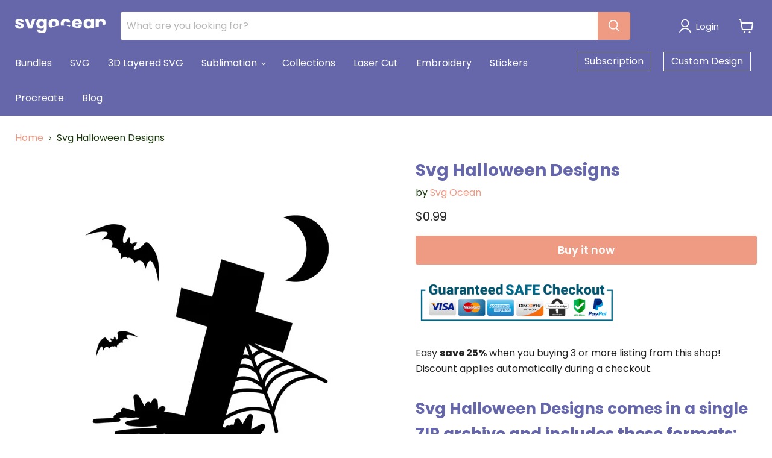

--- FILE ---
content_type: text/html; charset=utf-8
request_url: https://svgocean.com/collections/all/products/svg-halloween-designs-1?view=recently-viewed
body_size: 1175
content:




















  

  











<li
  class="productgrid--item  imagestyle--natural      productitem--emphasis  product-recently-viewed-card  show-actions--mobile"
  data-product-item
  data-product-quickshop-url="/products/svg-halloween-designs-1"
  data-quickshop-hash="89ec3acbba44932def8fa88faa7ff0d030ef9f10a1d81c78fd4cf5e4dd6766e7"
  
    data-recently-viewed-card
  
>
  <div class="productitem" data-product-item-content>

    <div class="product-recently-viewed-card-time" data-product-handle="svg-halloween-designs-1">
      <button
        class="product-recently-viewed-card-remove"
        aria-label="close"
        data-remove-recently-viewed
      >
        <svg
  aria-hidden="true"
  focusable="false"
  role="presentation"
  width="10"
  height="10"
  viewBox="0 0 10 10"
  xmlns="http://www.w3.org/2000/svg"
>
  <path d="M6.08785659,5 L9.77469752,1.31315906 L8.68684094,0.225302476 L5,3.91214341 L1.31315906,0.225302476 L0.225302476,1.31315906 L3.91214341,5 L0.225302476,8.68684094 L1.31315906,9.77469752 L5,6.08785659 L8.68684094,9.77469752 L9.77469752,8.68684094 L6.08785659,5 Z"></path>
</svg>
      </button>
    </div>
    <a
      class="productitem--image-link"
      href="/products/svg-halloween-designs-1"
      tabindex="-1"
      data-product-page-link
    >
      <figure class="productitem--image" data-product-item-image>
        
          
          

  
    <noscript data-rimg-noscript>
      <img
        
          src="//svgocean.com/cdn/shop/products/111_de4dcd5f-4846-4ee1-9db6-68abd9b81f0b_512x512.jpg?v=1668464935"
        

        alt="Svg Halloween Designs - Svg Ocean"
        data-rimg="noscript"
        srcset="//svgocean.com/cdn/shop/products/111_de4dcd5f-4846-4ee1-9db6-68abd9b81f0b_512x512.jpg?v=1668464935 1x, //svgocean.com/cdn/shop/products/111_de4dcd5f-4846-4ee1-9db6-68abd9b81f0b_1024x1024.jpg?v=1668464935 2x, //svgocean.com/cdn/shop/products/111_de4dcd5f-4846-4ee1-9db6-68abd9b81f0b_1075x1075.jpg?v=1668464935 2.1x"
        class="productitem--image-primary"
        
        
      >
    </noscript>
  

  <img
    
      src="//svgocean.com/cdn/shop/products/111_de4dcd5f-4846-4ee1-9db6-68abd9b81f0b_512x512.jpg?v=1668464935"
    
    alt="Svg Halloween Designs - Svg Ocean"

    
      data-rimg="lazy"
      data-rimg-scale="1"
      data-rimg-template="//svgocean.com/cdn/shop/products/111_de4dcd5f-4846-4ee1-9db6-68abd9b81f0b_{size}.jpg?v=1668464935"
      data-rimg-max="1080x1080"
      data-rimg-crop="false"
      
      srcset="data:image/svg+xml;utf8,<svg%20xmlns='http://www.w3.org/2000/svg'%20width='512'%20height='512'></svg>"
    

    class="productitem--image-primary"
    
    
  >



  <div data-rimg-canvas></div>


        

        
























      </figure>
    </a><div class="productitem--info">
      

      
        





























<div class="price productitem__price price--varies">
  
    <div
      class="price__compare-at visible"
      data-price-compare-container
    >

      
        <span class="money price__original" data-price-original></span>
      
    </div>


    
      
      <div class="price__compare-at--hidden" data-compare-price-range-hidden>
        
          <span class="visually-hidden">Original price</span>
          <span class="money price__compare-at--min" data-price-compare-min>
            $0.99
          </span>
          -
          <span class="visually-hidden">Original price</span>
          <span class="money price__compare-at--max" data-price-compare-max>
            $2.99
          </span>
        
      </div>
      <div class="price__compare-at--hidden" data-compare-price-hidden>
        <span class="visually-hidden">Original price</span>
        <span class="money price__compare-at--single" data-price-compare>
          $0.99
        </span>
      </div>
    
  

  <div class="price__current price__current--emphasize " data-price-container>

    

    
      
      
      <span class="money" data-price>
        $0.99
      </span>
    
    
  </div>

  
    
    <div class="price__current--hidden" data-current-price-range-hidden>
      
        <span class="money price__current--min" data-price-min>$0.99</span>
        -
        <span class="money price__current--max" data-price-max>$2.99</span>
      
    </div>
    <div class="price__current--hidden" data-current-price-hidden>
      <span class="visually-hidden">Current price</span>
      <span class="money" data-price>
        $0.99
      </span>
    </div>
  

  

  
</div>


      

      <h2 class="productitem--title">
        <a href="/products/svg-halloween-designs-1" data-product-page-link>
          Svg Halloween Designs
        </a>
      </h2>

      

      

  















<div style='' class='jdgm-widget jdgm-preview-badge' data-id='8005843288363'
data-template='product.recently-viewed'
data-auto-install='false'>
  <div style='display:none' class='jdgm-prev-badge' data-average-rating='0.00' data-number-of-reviews='0' data-number-of-questions='0'> <span class='jdgm-prev-badge__stars' data-score='0.00' tabindex='0' aria-label='0.00 stars' role='button'> <span class='jdgm-star jdgm--off'></span><span class='jdgm-star jdgm--off'></span><span class='jdgm-star jdgm--off'></span><span class='jdgm-star jdgm--off'></span><span class='jdgm-star jdgm--off'></span> </span> <span class='jdgm-prev-badge__text'> No reviews </span> </div>
</div>








      

      
        <div class="productitem--description">
          <p>
Easy save 25% when you buying 3 or more listing from this shop! Discount applies automatically during a checkout.
Svg Halloween Designs comes in a...</p>

          
            <a
              href="/products/svg-halloween-designs-1"
              class="productitem--link"
              data-product-page-link
            >
              View full details
            </a>
          
        </div>
      
    </div>

    
  </div>

  
</li>



--- FILE ---
content_type: application/javascript
request_url: https://api.ipify.org/?format=jsonp&callback=getIP
body_size: -49
content:
getIP({"ip":"3.129.52.200"});

--- FILE ---
content_type: text/javascript; charset=utf-8
request_url: https://svgocean.com/products/svg-halloween-designs-1.js
body_size: 1148
content:
{"id":8005843288363,"title":"Svg Halloween Designs","handle":"svg-halloween-designs-1","description":"\u003cp\u003e\u003cimg src=\"https:\/\/cdn.shopify.com\/s\/files\/1\/0072\/3366\/7175\/files\/safe_checkout1_large.png?v=1561557640\" alt=\"\" width=\"333\" height=\"62\"\u003e\u003c\/p\u003e\n\u003cp\u003eEasy \u003cstrong\u003esave 25%\u003c\/strong\u003e when you buying 3 or more listing from this shop! Discount applies automatically during a checkout.\u003cbr\u003e\u003c\/p\u003e\n\u003ch2 class=\"RWeMr\"\u003eSvg Halloween Designs comes in a single ZIP archive and includes these formats:\u003c\/h2\u003e\n\u003cul\u003e\n\u003cli\u003eSVG\u003cbr\u003e\n\u003c\/li\u003e\n\u003cli\u003ePNG (300 dpi)\u003c\/li\u003e\n\u003cli\u003eDXF\u003c\/li\u003e\n\u003cli\u003eEPS\u003c\/li\u003e\n\u003c\/ul\u003e\n\u003cp\u003eCompatible with:\u003c\/p\u003e\n\u003cul\u003e\n\u003cli\u003eCricut Design Space\u003c\/li\u003e\n\u003cli\u003eSilhouette Cameo (Designer edition or higher)\u003c\/li\u003e\n\u003cli\u003eInkscape\u003c\/li\u003e\n\u003cli\u003eSure Cuts A Lot (SCAL)\u003c\/li\u003e\n\u003cli\u003eAdobe Illustrator\u003c\/li\u003e\n\u003cli\u003eCorel Draw\u003cbr\u003e...and others\u003c\/li\u003e\n\u003c\/ul\u003e\n\u003cp\u003eOnce payment is complete you will receive an email with your downloads. Please check your spam folder if can't find them. \u003cbr\u003e\u003cbr\u003e\u003cstrong\u003ePERSONAL USE\u003c\/strong\u003e license allows you to make up to 100 physical products with our designs for your personal purposes.\u003cbr\u003e\u003cbr\u003e\u003cstrong\u003eCOMMERCIAL USE\u003c\/strong\u003e\u003cspan\u003e \u003c\/span\u003elicense is perfect for a small business owners. It can be used to create up to 5000 units t-shirts, cups, mugs, etc. Only physical products.\u003c\/p\u003e\n\u003cp\u003eReselling, redistributing, sharing files in digital form is \u003cstrong\u003estrictly prohibited. \u003c\/strong\u003e\u003c\/p\u003e\n\u003cp\u003ePlease check our\u003cspan\u003e \u003c\/span\u003e\u003ca href=\"https:\/\/svgocean.com\/pages\/terms-of-use\" title=\"Terms of use\"\u003eTERMS OF USE\u003c\/a\u003e\u003cspan\u003e \u003c\/span\u003epage if you still have questions\u003c\/p\u003e\n\u003cp\u003eCheck our complete guide \u003ca href=\"https:\/\/svgocean.com\/blogs\/news\/how-to-unzip-files-do-it-properly-with-build-in-software\" title=\"How to unzip files on Windows and MacOS\"\u003eHOW TO UNZIP FILES\u003c\/a\u003e\u003c\/p\u003e\n\u003cp\u003eDon't forget to visit\u003cspan\u003e \u003c\/span\u003e\u003ca href=\"https:\/\/svgocean.com\/apps\/help-center\" title=\"FAQ\"\u003eFAQ SECTION\u003c\/a\u003e\u003c\/p\u003e\n\u003cp\u003eIf you have any questions about your purchase contact us via email\u003cspan\u003e \u003c\/span\u003e\u003cstrong\u003e\u003cem\u003esvgocean@gmail.com\u003cspan\u003e \u003c\/span\u003e\u003c\/em\u003e\u003c\/strong\u003eor our online chat.\u003c\/p\u003e","published_at":"2022-11-14T23:30:54+01:00","created_at":"2022-11-14T23:27:35+01:00","vendor":"Svg Ocean","type":"Ready to use vector file","tags":["exclusive","Halloween","SVG"],"price":99,"price_min":99,"price_max":299,"available":true,"price_varies":true,"compare_at_price":99,"compare_at_price_min":99,"compare_at_price_max":299,"compare_at_price_varies":true,"variants":[{"id":43933041230123,"title":"Personal use (up to 100 units)","option1":"Personal use (up to 100 units)","option2":null,"option3":null,"sku":null,"requires_shipping":false,"taxable":true,"featured_image":null,"available":true,"name":"Svg Halloween Designs - Personal use (up to 100 units)","public_title":"Personal use (up to 100 units)","options":["Personal use (up to 100 units)"],"price":99,"weight":0,"compare_at_price":99,"inventory_management":"shopify","barcode":null,"requires_selling_plan":false,"selling_plan_allocations":[]},{"id":43933041262891,"title":"Commercial use (up to 5000 units)","option1":"Commercial use (up to 5000 units)","option2":null,"option3":null,"sku":null,"requires_shipping":false,"taxable":true,"featured_image":null,"available":true,"name":"Svg Halloween Designs - Commercial use (up to 5000 units)","public_title":"Commercial use (up to 5000 units)","options":["Commercial use (up to 5000 units)"],"price":299,"weight":0,"compare_at_price":299,"inventory_management":"shopify","barcode":null,"requires_selling_plan":false,"selling_plan_allocations":[]}],"images":["\/\/cdn.shopify.com\/s\/files\/1\/0072\/3366\/7175\/products\/111_de4dcd5f-4846-4ee1-9db6-68abd9b81f0b.jpg?v=1668464935","\/\/cdn.shopify.com\/s\/files\/1\/0072\/3366\/7175\/products\/SocialMediaSquare_9369fe8b-ffa3-4c74-bfd8-4c12ec1ecf88.jpg?v=1668464935"],"featured_image":"\/\/cdn.shopify.com\/s\/files\/1\/0072\/3366\/7175\/products\/111_de4dcd5f-4846-4ee1-9db6-68abd9b81f0b.jpg?v=1668464935","options":[{"name":"Use","position":1,"values":["Personal use (up to 100 units)","Commercial use (up to 5000 units)"]}],"url":"\/products\/svg-halloween-designs-1","media":[{"alt":"Svg Halloween Designs - Svg Ocean","id":32178184749355,"position":1,"preview_image":{"aspect_ratio":1.0,"height":1080,"width":1080,"src":"https:\/\/cdn.shopify.com\/s\/files\/1\/0072\/3366\/7175\/products\/111_de4dcd5f-4846-4ee1-9db6-68abd9b81f0b.jpg?v=1668464935"},"aspect_ratio":1.0,"height":1080,"media_type":"image","src":"https:\/\/cdn.shopify.com\/s\/files\/1\/0072\/3366\/7175\/products\/111_de4dcd5f-4846-4ee1-9db6-68abd9b81f0b.jpg?v=1668464935","width":1080},{"alt":"Svg Halloween Designs - Svg Ocean","id":32178184782123,"position":2,"preview_image":{"aspect_ratio":1.0,"height":1080,"width":1080,"src":"https:\/\/cdn.shopify.com\/s\/files\/1\/0072\/3366\/7175\/products\/SocialMediaSquare_9369fe8b-ffa3-4c74-bfd8-4c12ec1ecf88.jpg?v=1668464935"},"aspect_ratio":1.0,"height":1080,"media_type":"image","src":"https:\/\/cdn.shopify.com\/s\/files\/1\/0072\/3366\/7175\/products\/SocialMediaSquare_9369fe8b-ffa3-4c74-bfd8-4c12ec1ecf88.jpg?v=1668464935","width":1080}],"requires_selling_plan":false,"selling_plan_groups":[]}